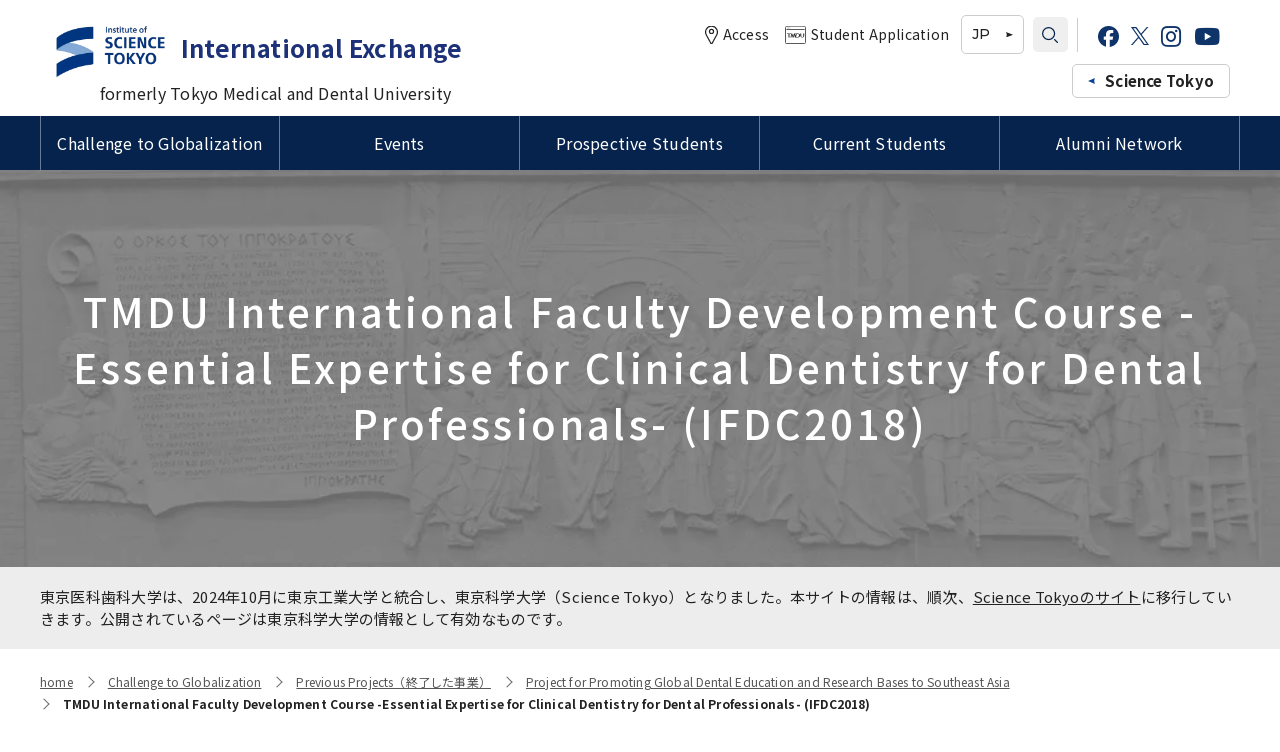

--- FILE ---
content_type: text/html; charset=utf-8
request_url: https://www.tmd.ac.jp/english/international/globalization/southeast-asia_2_/IFDC2018/IFDC2018.html
body_size: 11344
content:
<!DOCTYPE html>
<html lang="ja">
<head>
<meta charset="utf-8">
<meta http-equiv="X-UA-Compatible" content="IE=edge">
<meta name="viewport" content="width=device-width, initial-scale=1">
<title>TMDU International Faculty Development Course -Essential Expertise for Clinical Dentistry for Dental Professionals- (IFDC2018)｜International Exchange Site｜Tokyo Medical and Dental University</title>
<meta name="description" content="TMDU has been selected as an institution to receive assistance from the Top Global University Project (Type A [Top]: Top universities with the ability to strive to enter the ranking of the top 100 universities in the world and that carry out education and">
<meta property="og:title" content="TMDU International Faculty Development Course -Essential Expertise for Clinical Dentistry for Dental Professionals- (IFDC2018)｜International Exchange Site｜Tokyo Medical and Dental University">
<meta property="og:description" content="TMDU has been selected as an institution to receive assistance from the Top Global University Project (Type A [Top]: Top universities with the ability to strive to enter the ranking of the top 100 universities in the world and that carry out education and">
<meta property="og:image" content="">
<meta property="og:type" content="website">
<meta property="og:site_name" content="International Exchange Site｜Tokyo Medical and Dental University">
<meta property="og:url" content="https://www.tmd.ac.jp/english/international/globalization/southeast-asia_2_/IFDC2018/IFDC2018.html">
<meta property="twitter:card" content="summary">
<meta property="twitter:title" content="TMDU International Faculty Development Course -Essential Expertise for Clinical Dentistry for Dental Professionals- (IFDC2018)｜International Exchange Site｜Tokyo Medical and Dental University">
<meta property="twitter:description" content="TMDU has been selected as an institution to receive assistance from the Top Global University Project (Type A [Top]: Top universities with the ability to strive to enter the ranking of the top 100 universities in the world and that carry out education and">
<meta property="twitter:image" content="">
<meta name="robots" content="index,follow">
<meta name="robots" content="NOODP">
<meta name="robots" content="NOYDIR">
<meta name="author" content="">
<link rel="icon" href="/files/user/images/favicon.ico?v=1727746904">
<link rel="home" href="/" title="Science Tokyo 旧・東京医科歯科大学" >
<link rel="index" href="/sitemap/" title="Science Tokyo 旧・東京医科歯科大学 サイトマップ" >
<link rel="canonical" href="https://www.tmd.ac.jp/english/international/globalization/southeast-asia_2_/IFDC2018/IFDC2018.html">
<link rel="alternate" media="handheld" href="https://www.tmd.ac.jp/english/international/globalization/southeast-asia_2_/IFDC2018/IFDC2018.html" >
<link rel="alternate" type="application/rss+xml" title="Science Tokyo 旧・東京医科歯科大学" href="https://www.tmd.ac.jp/RSS.rdf">
<link href="https://fonts.googleapis.com/css2?family=Montserrat:wght@300;500&amp;family=Noto+Sans+JP:wght@300;400;500;700&amp;display=swap" rel="stylesheet">
<link href="/files/css/front/user/style.css?v=1729071672" type="text/css" rel="stylesheet">
<link href="/files/css/front/customize.css?v=1759121921" rel="stylesheet" type="text/css" media="screen,print">


<!-- Global site tag (gtag.js) - Google Analytics -->
<script async src="https://www.googletagmanager.com/gtag/js?id=UA-13057066-1"></script>
<script>
  window.dataLayer = window.dataLayer || [];
  function gtag(){dataLayer.push(arguments);}
  gtag('js', new Date());

  gtag('config', 'UA-13057066-1');
</script>
<!-- Google Tag Manager -->
<script>(function(w,d,s,l,i){w[l]=w[l]||[];w[l].push({'gtm.start':
new Date().getTime(),event:'gtm.js'});var f=d.getElementsByTagName(s)[0],
j=d.createElement(s),dl=l!='dataLayer'?'&l='+l:'';j.async=true;j.src=
'https://www.googletagmanager.com/gtm.js?id='+i+dl;f.parentNode.insertBefore(j,f);
})(window,document,'script','dataLayer','GTM-T9J2G4P');</script>
<!-- End Google Tag Manager -->

<style type="text/css"><!--
#main_contents .pdf_area li {
	background-position: 0 13px;
}
--></style>

</head>
<body class="-en -international -no-side">

    <!-- Google Tag Manager (noscript) -->
    <noscript><iframe src="https://www.googletagmanager.com/ns.html?id=GTM-T9J2G4P" height="0" width="0" style="display:none;visibility:hidden"></iframe></noscript>
    <!-- End Google Tag Manager (noscript) -->
    <div class="l-bodyInner">
    <div class="l-container--huge">
<header class="l-header-horizontal l-header-international" data-js="nav-open-contents">
    <div class="l-header-international__wrapper">
        <div class="l-header-horizontal__inner">
            <div class="l-header-horizontal__logo l-header-international__logo">
                <a class="l-header__logo__link l-header-international__logo__link" href="https://www.tmd.ac.jp/english/international/">
                    <div class="l-header-international__logo__link__inner">
                        <img class="l-header-international__logo__link__image" src="/files/rcms_conv_webp/files/user/assets/images/common/science_tokyo_logo_small_alpha.png_1727746877.webp?v=1727747335" alt="TOKYO MEDICAL AND DENTAL UNIVERSITY International Exchange">
                        <div class="l-header-international__logo__link__ie">International Exchange</div>
                    </div>
                    <div class="l-header-international__logo__link__old-name">formerly Tokyo Medical and Dental University</div>
                </a>
            </div>
            <div class="l-header-international__inner">
                <div class="l-header-international__upper">
                    <ul class="l-header-horizontal__subnav">
                        <li class="l-header-horizontal__subnav__item">
                            <a class="l-header-horizontal__subnav__link" href="https://www.tmd.ac.jp/english/outline/access/"><i class="l-header-horizontal__subnav__symbol -access"></i>Access</a>
                        </li>
                        <li class="l-header-horizontal__subnav__item">
                            <a class="l-header-horizontal__subnav__link" href="https://www1.tmd.ac.jp/"><i class="l-header-horizontal__subnav__symbol -site"></i>Student Application</a>
                        </li>
                    </ul>
                    <div class="l-header-horizontal__language">
                        <a class="l-header-horizontal__language__link" href="https://www.tmd.ac.jp/international/">JP</a>
                    </div>
                    <div class="l-header-horizontal__search" data-js="header-search">
                        <i class="l-header-horizontal__search__symbol" aria-label="Search"></i>
                        <form class="l-header-horizontal__search__form" action="https://www.tmd.ac.jp/english/international/result/">
                            <input class="l-header-horizontal__search__form__input" name="q" type="text">
                            <button class="l-header-horizontal__search__form__submit" type="submit"><i class="l-header-horizontal__search__form__submit__symbol" aria-label="Search"></i></button>
                        </form>
                    </div>
                    <ul class="l-header-horizontal__sns">
                        <li class="l-header-horizontal__sns__item">
                            <a rel="noopener" class="l-header-horizontal__sns__link" href="https://www.facebook.com/tmdujp/" target="_blank" rel="noopener noreferrer"><i class="icon-sns icon-sns-facebook icon-sns-facebook--basic"></i></a>
                        </li>
                        <li class="l-header-horizontal__sns__item">
                            <a rel="noopener" class="l-header-horizontal__sns__link" href="https://twitter.com/TMDUniversity" target="_blank" rel="noopener noreferrer"><i class="icon-sns icon-sns-x icon-sns-x--basic"></i></a>
                        </li>
                        <li class="l-header-horizontal__sns__item">
                            <a rel="noopener" class="l-header-horizontal__sns__link" href="https://www.instagram.com/tokyomedicalandentaluniversity/" target="_blank" rel="noopener noreferrer"><i class="fab fa-instagram"></i></a>
                        </li>
                        <li class="l-header-horizontal__sns__item">
                            <a rel="noopener" class="l-header-horizontal__sns__link" href="https://www.youtube.com/channel/UCgDK3m_v7QizQ3WO-w4mIbQ?nohtml5=False" target="_blank" rel="noopener noreferrer"><i class="fab fa-youtube"></i></a>
                        </li>
                    </ul>
                    <!-- <div class="l-header-horizontal__movie">
                        <a class="l-header-horizontal__movie__link" href="https://www.tmd.ac.jp/english/videos/">Videos</a>
                    </div> -->
                </div>
                <div class="l-header-international__lower">
                    <div class="l-header-international__official">
                        <a rel="noopener" class="l-header-international__official__link" href="https://www.isct.ac.jp/en" target="_blank" rel="noopener noreferrer">Science Tokyo</a>
                    </div>
                </div>
            </div>
        </div>
    </div>
    <nav class="l-header-international__nav">
        <ul class="l-header-international__nav__list">
            <li class="l-header-international__nav__item" data-js="nav-open-trigger">
                <div class="l-header-international__nav__label">
                    <a class="l-header-international__nav__label__link" href="https://www.tmd.ac.jp/english/international/globalization/">Challenge to Globalization</a>
                </div>
                                    <div class="l-header-horizontal__nav__child l-header-international__nav__child">
                        <ul class="l-header-horizontal__nav__child__list">
                                                                                                    <li class="l-header-horizontal__nav__child__item"><a class="l-header-horizontal__nav__child__link" href="https://www.tmd.ac.jp/english/international/globalization/20240822e/">Tsinghua University Delegation Visits TMDU</a></li>
                                                                                                                            <li class="l-header-horizontal__nav__child__item"><a class="l-header-horizontal__nav__child__link" href="https://www.tmd.ac.jp/english/international/globalization/20231121-24e/">Prof. Manuel Kukuljan, University of Chile Visits TMDU</a></li>
                                                                                                                            <li class="l-header-horizontal__nav__child__item"><a rel="noopener" class="l-header-horizontal__nav__child__link" href="https://www.tmd.ac.jp/cmn/mphgh/" target="_blank" rel="noopener noreferrer">Master of Public Health in Global Health (MPH) course</a></li>
                                                                                                                            <li class="l-header-horizontal__nav__child__item"><a class="l-header-horizontal__nav__child__link" href="https://www.tmd.ac.jp/english/international/globalization/mahidoluniv/">Professors of the Faculty of Medicine, Siriraj Hospital, Mahidol University Courtesy Visit to President Tanaka</a></li>
                                                                                                                            <li class="l-header-horizontal__nav__child__item"><a class="l-header-horizontal__nav__child__link" href="https://www.tmd.ac.jp/english/international/globalization/20231010e/">Imperial College London (ICL) Delegation&#039;s Second Visits to TMDU</a></li>
                                                                                                                            <li class="l-header-horizontal__nav__child__item"><a class="l-header-horizontal__nav__child__link" href="https://www.tmd.ac.jp/english/international/globalization/20230908e/">University of Illinois at Urbana-Champaign Delegation Visits TMDU</a></li>
                                                                                                                            <li class="l-header-horizontal__nav__child__item"><a class="l-header-horizontal__nav__child__link" href="https://www.tmd.ac.jp/english/international/globalization/international_pr_associate/">International PR Associate</a></li>
                                                                                                                            <li class="l-header-horizontal__nav__child__item"><a class="l-header-horizontal__nav__child__link" href="https://www.tmd.ac.jp/english/international/globalization/20220315e/">Imperial College London (ICL) Delegation Visits TMDU</a></li>
                                                                                                                            <li class="l-header-horizontal__nav__child__item"><a class="l-header-horizontal__nav__child__link" href="https://www.tmd.ac.jp/english/international/globalization/introduction_video/">Introduction Video about TMDU</a></li>
                                                                                                                            <li class="l-header-horizontal__nav__child__item"><a class="l-header-horizontal__nav__child__link" href="https://www.tmd.ac.jp/english/international/globalization/20221116e/">Commemoration of the Inter-university Agreement Signing between UP Manila and TMDU</a></li>
                                                                                                                            <li class="l-header-horizontal__nav__child__item"><a rel="noopener" class="l-header-horizontal__nav__child__link" href="https://www.tmdu-global.jp/en/" target="_blank" rel="noopener noreferrer">Global Education</a></li>
                                                                                                                            <li class="l-header-horizontal__nav__child__item"><a rel="noopener" class="l-header-horizontal__nav__child__link" href="https://www.tmd.ac.jp/cmn/jdp/" target="_blank" rel="noopener noreferrer">Joint Degree Program</a></li>
                                                                                                                            <li class="l-header-horizontal__nav__child__item"><a class="l-header-horizontal__nav__child__link" href="https://www.tmd.ac.jp/english/international/globalization/IFDC/">International Faculty Development Course</a></li>
                                                                                                                            <li class="l-header-horizontal__nav__child__item"><a class="l-header-horizontal__nav__child__link" href="https://www.tmd.ac.jp/english/international/globalization/healthcare/">Alliance for Medical Education between TMDU and Partners HealthCare International, LLC.</a></li>
                                                                                                                            <li class="l-header-horizontal__nav__child__item"><a class="l-header-horizontal__nav__child__link" href="https://www.tmd.ac.jp/english/international/globalization/64_5e7065ede2b15/">International Collaboration Centers</a></li>
                                                                                                                            <li class="l-header-horizontal__nav__child__item"><a class="l-header-horizontal__nav__child__link" href="https://www.tmd.ac.jp/english/international/globalization/2019/">Overseas Affiliated Universities</a></li>
                                                                                                                            <li class="l-header-horizontal__nav__child__item"><a class="l-header-horizontal__nav__child__link" href="https://www.tmd.ac.jp/english/international/globalization/students/">Number of International Students and Foreign students</a></li>
                                                                                                                            <li class="l-header-horizontal__nav__child__item"><a class="l-header-horizontal__nav__child__link" href="https://www.tmd.ac.jp/international/globalization/ocn/en">New Online International Networking Forums during the COVID-19 Pandemic</a></li>
                                                                                                                            <li class="l-header-horizontal__nav__child__item"><a class="l-header-horizontal__nav__child__link" href="https://www.tmd.ac.jp/english/international/globalization/64_5e7067c640587/">Previous Projects（終了した事業）</a></li>
                                                                                                                            <li class="l-header-horizontal__nav__child__item"><a class="l-header-horizontal__nav__child__link" href="https://www.tmd.ac.jp/english/international/globalization/southeast-asia_2_/">Project for Promoting Global Dental Education and Research Bases to Southeast Asia</a></li>
                                                                        </ul>
                    </div>
                            </li>
            <li class="l-header-international__nav__item" data-js="nav-open-trigger">
                <div class="l-header-international__nav__label">
                    <a class="l-header-international__nav__label__link" href="https://www.tmd.ac.jp/english/international/events/">Events</a>
                </div>
                                    <div class="l-header-horizontal__nav__child l-header-international__nav__child">
                        <ul class="l-header-horizontal__nav__child__list">
                                                                                                    <li class="l-header-horizontal__nav__child__item"><a class="l-header-horizontal__nav__child__link" href="https://www.tmd.ac.jp/english/international/events/2025/">Cross-cultural Event</a></li>
                                                                                                                            <li class="l-header-horizontal__nav__child__item"><a class="l-header-horizontal__nav__child__link" href="https://www.tmd.ac.jp/english/international/events/event/">Schedule of the Cross-cultural Event</a></li>
                                                                                                                            <li class="l-header-horizontal__nav__child__item"><a class="l-header-horizontal__nav__child__link" href="https://www.tmd.ac.jp/english/international/events/isp/">International Summer Program (ISP)</a></li>
                                                                                                                            <li class="l-header-horizontal__nav__child__item"><a class="l-header-horizontal__nav__child__link" href="https://www.tmd.ac.jp/english/international/events/iccd/">International Course for Clinical Dentistry (ICCD)</a></li>
                                                                                                                            <li class="l-header-horizontal__nav__child__item"><a class="l-header-horizontal__nav__child__link" href="https://www.tmd.ac.jp/english/international/events/studyinjapanghana/">Study-in-Japan Fair in Ghana (Organized by Hokkaido University)</a></li>
                                                                                                                            <li class="l-header-horizontal__nav__child__item"><a class="l-header-horizontal__nav__child__link" href="https://www.tmd.ac.jp/english/international/events/datathon/">1st Big Data Machine Learning in Healthcare in Japan</a></li>
                                                                                                                            <li class="l-header-horizontal__nav__child__item"><a class="l-header-horizontal__nav__child__link" href="https://www.tmd.ac.jp/english/international/events/symposium/">1st TMDU-UCSD-USC Joint Symposium</a></li>
                                                                                                                            <li class="l-header-horizontal__nav__child__item"><a class="l-header-horizontal__nav__child__link" href="https://www.tmd.ac.jp/english/international/events/JointSymposiumTaiwanEnglish/JointSymposiumTaiwanEnglish.html">Joint Symposium with Three Taiwan Universities was held</a></li>
                                                                                                                            <li class="l-header-horizontal__nav__child__item"><a class="l-header-horizontal__nav__child__link" href="https://www.tmd.ac.jp/english/international/events/speciallecture/">Special Lectures by TMDU Alumni</a></li>
                                                                                                                            <li class="l-header-horizontal__nav__child__item"><a class="l-header-horizontal__nav__child__link" href="https://www.tmd.ac.jp/english/international/events/Visitors/">Visitors from abroad</a></li>
                                                                        </ul>
                    </div>
                            </li>
            <li class="l-header-international__nav__item" data-js="nav-open-trigger">
                <div class="l-header-international__nav__label">
                    <a class="l-header-international__nav__label__link" href="https://www.tmd.ac.jp/english/international/prospective/">Prospective Students</a>
                </div>
                                    <div class="l-header-horizontal__nav__child l-header-international__nav__child">
                        <ul class="l-header-horizontal__nav__child__list">
                                                                                                    <li class="l-header-horizontal__nav__child__item"><a class="l-header-horizontal__nav__child__link" href="https://www.tmd.ac.jp/english/international/prospective/faq/">Guide to Study Abroad at TMDU</a></li>
                                                                                                                            <li class="l-header-horizontal__nav__child__item"><a class="l-header-horizontal__nav__child__link" href="https://www.tmd.ac.jp/english/international/prospective/Types/">Types of MEXT Scholarships / 国費留学生制度の種類</a></li>
                                                                                                                            <li class="l-header-horizontal__nav__child__item"><a class="l-header-horizontal__nav__child__link" href="https://www.tmd.ac.jp/english/international/prospective/visa_5e706b188736e/">VISA / Status of Residence</a></li>
                                                                                                                            <li class="l-header-horizontal__nav__child__item"><a class="l-header-horizontal__nav__child__link" href="https://www.tmd.ac.jp/english/international/prospective/Housing/">Housing / 留学生宿舎</a></li>
                                                                                                                            <li class="l-header-horizontal__nav__child__item"><a class="l-header-horizontal__nav__child__link" href="https://www.tmd.ac.jp/english/international/prospective/campus_map_access/">Campus Map / Access</a></li>
                                                                                                                            <li class="l-header-horizontal__nav__child__item"><a class="l-header-horizontal__nav__child__link" href="https://www.tmd.ac.jp/english/international/prospective/International_Visiting_Student/">Short-term International Visiting Student Programs</a></li>
                                                                                                                            <li class="l-header-horizontal__nav__child__item"><a class="l-header-horizontal__nav__child__link" href="https://www.tmd.ac.jp/english/international/prospective/66_5e706c71d6f23/">Admissions</a></li>
                                                                        </ul>
                    </div>
                            </li>
            <li class="l-header-international__nav__item" data-js="nav-open-trigger">
                <div class="l-header-international__nav__label">
                    <a class="l-header-international__nav__label__link" href="https://www.tmd.ac.jp/english/international/current/">Current Students</a>
                </div>
                                    <div class="l-header-horizontal__nav__child l-header-international__nav__child">
                        <ul class="l-header-horizontal__nav__child__list">
                                                                                                    <li class="l-header-horizontal__nav__child__item"><a class="l-header-horizontal__nav__child__link" href="https://www.tmd.ac.jp/english/international/current/useful_information/">Useful Information for International Students</a></li>
                                                                                                                            <li class="l-header-horizontal__nav__child__item"><a class="l-header-horizontal__nav__child__link" href="https://www.tmd.ac.jp/english/international/current/visa/">VISA &amp; Status of Residence / ビザ・在留資格</a></li>
                                                                                                                            <li class="l-header-horizontal__nav__child__item"><a class="l-header-horizontal__nav__child__link" href="https://www.tmd.ac.jp/english/international/prospective/Housing/">Housing / 留学生宿舎</a></li>
                                                                                                                            <li class="l-header-horizontal__nav__child__item"><a class="l-header-horizontal__nav__child__link" href="https://www.tmd.ac.jp/english/international/current/Forms/">Forms / 各種様式</a></li>
                                                                                                                            <li class="l-header-horizontal__nav__child__item"><a class="l-header-horizontal__nav__child__link" href="https://www.tmd.ac.jp/english/international/current/International_Student_Scholarship/">Scholarships for International Students/ 留学生向け奨学金</a></li>
                                                                                                                            <li class="l-header-horizontal__nav__child__item"><a class="l-header-horizontal__nav__child__link" href="https://www.tmd.ac.jp/english/international/current/MEXT_Scholarship/">Information for MEXT Scholarship Students / 国費留学生向け情報</a></li>
                                                                                                                            <li class="l-header-horizontal__nav__child__item"><a class="l-header-horizontal__nav__child__link" href="https://www.tmd.ac.jp/english/international/current/language/">Language Program / 語学プログラム</a></li>
                                                                                                                            <li class="l-header-horizontal__nav__child__item"><a class="l-header-horizontal__nav__child__link" href="https://www.tmd.ac.jp/english/international/current/tutors/">Tutors for International Students / 留学生チューター</a></li>
                                                                        </ul>
                    </div>
                            </li>
            <li class="l-header-international__nav__item">
                <div class="l-header-international__nav__label">
                    <a class="l-header-international__nav__label__link" href="https://www.tmd.ac.jp/english/international/alumni/">Alumni Network</a>
                </div>
            </li>
        </ul>
    </nav>
</header>

<header class="l-header -sp l-header-horizontal-sp l-header-international">
    <div class="l-header__inner">
        <div class="l-header__logo l-header-international__logo">
            <a class="l-header__logo__link l-header-international__logo__link" href="https://www.tmd.ac.jp/english/international/">
                <div class="l-header-international__logo__link__inner">
                    <img class="l-header-international__logo__link__image" src="/files/rcms_conv_webp/files/user/assets/images/common/science_tokyo_logo_small_alpha.png_1727746877.webp?v=1727747335" alt="TOKYO MEDICAL AND DENTAL UNIVERSITY International Exchange">
                    <div class="l-header-international__logo__link__ie">International Exchange</div>
                </div>
                <div class="l-header-international__logo__link__old-name">formerly Tokyo Medical and Dental University</div>
            </a>
        </div>
        <div class="l-header-international__official">
            <a rel="noopener" class="l-header-international__official__link" href="https://www.isct.ac.jp/en" target="_blank" rel="noopener noreferrer">Science Tokyo</a>
        </div>
        <div class="l-header__utilities">
            <label class="l-header__search" data-js="nav-search" for="search-check">
                <i class="l-header__utilities__symbol -search" aria-label="SEARCH"></i>
            </label>
            <label class="l-header__menu" data-js="nav-menu" for="menu-check">
                <i class="l-header__utilities__symbol -menu" aria-label="MENU"></i>
            </label>
        </div>
    </div>
    <div class="l-header__lower">
        <ul class="l-header__subnav">
            <li class="l-header__subnav__item">
                <a class="l-header__subnav__link" href="https://www.tmd.ac.jp/english/outline/access/">
                    <i class="l-header__subnav__symbol -access" aria-hidden="true"></i>Access
                </a>
            </li>
            <li class="l-header__subnav__item">
                <a class="l-header__subnav__link" href="https://www1.tmd.ac.jp/">
                    <i class="l-header__subnav__symbol -site" aria-hidden="true"></i>Student<br>Application
                </a>
            </li>
        </ul>
        <div class="l-header__language">
            <a class="l-header__language__link" href="https://www.tmd.ac.jp/international/">JP</a>
        </div>
        <ul class="l-header__sns">
            <li class="l-header__sns__item">
                <a rel="noopener" class="l-header__sns__link" href="https://www.facebook.com/tmdujp/" target="_blank" rel="noopener noreferrer"><i class="l-header__sns__symbol icon-sns icon-sns-facebook icon-sns-facebook--basic"></i></a>
            </li>
            <li class="l-header__sns__item">
                <a rel="noopener" class="l-header__sns__link" href="https://twitter.com/TMDUniversity" target="_blank" rel="noopener noreferrer"><i class="l-header__sns__symbol icon-sns icon-sns-x icon-sns-x--basic"></i></a>
            </li>
            <li class="l-header__sns__item">
                <a rel="noopener" class="l-header__sns__link" href="https://www.instagram.com/tokyomedicalandentaluniversity/" target="_blank" rel="noopener noreferrer"><i class="l-header__sns__symbol fab fa-instagram"></i></a>
            </li>
            <li class="l-header__sns__item">
                <a rel="noopener" class="l-header__sns__link" href="https://www.youtube.com/channel/UCgDK3m_v7QizQ3WO-w4mIbQ?nohtml5=False" target="_blank" rel="noopener noreferrer"><i class="l-header__sns__symbol fab fa-youtube"></i></a>
            </li>
        </ul>
        <!-- <div class="l-header__movie">
            <a class="l-header__movie__link" href="https://www.tmd.ac.jp/english/videos/">Videos</a>
        </div> -->
    </div>
    <input class="l-header__search__check" id="search-check" type="checkbox">
    <div class="l-header__search__contents">
        <form class="l-header__search__form" action="https://www.tmd.ac.jp/english/international/result/">
            <input class="l-header__search__form__input" name="q" type="text">
            <button class="l-header__search__form__submit" type="submit"><i class="l-header__search__form__submit__symbol" aria-label="検索する"></i></button>
        </form>
    </div>
</header>

<input class="l-nav__check" id="menu-check" type="checkbox">
<nav class="l-nav -sp">
    <div class="l-nav__inner">
        <ul class="l-nav__menu">
            <li class="l-nav__item">
                                <div class="l-nav__label">Challenge to Globalization</div>
                                                    <ul class="l-nav__menu__list">
                        <li class="l-nav__menu__item"><a class="l-nav__menu__link" href="https://www.tmd.ac.jp/english/international/globalization/">Challenge to Globalization</a></li>
                                                                    <li class="l-nav__menu__item"><a class="l-nav__menu__link" href="https://www.tmd.ac.jp/english/international/globalization/20240822e/">Tsinghua University Delegation Visits TMDU</a></li>
                                                                                    <li class="l-nav__menu__item"><a class="l-nav__menu__link" href="https://www.tmd.ac.jp/english/international/globalization/20231121-24e/">Prof. Manuel Kukuljan, University of Chile Visits TMDU</a></li>
                                                                                    <li class="l-nav__menu__item"><a rel="noopener" class="l-nav__menu__link" href="https://www.tmd.ac.jp/cmn/mphgh/" target="_blank" rel="noopener noreferrer">Master of Public Health in Global Health (MPH) course</a></li>
                                                                                    <li class="l-nav__menu__item"><a class="l-nav__menu__link" href="https://www.tmd.ac.jp/english/international/globalization/mahidoluniv/">Professors of the Faculty of Medicine, Siriraj Hospital, Mahidol University Courtesy Visit to President Tanaka</a></li>
                                                                                    <li class="l-nav__menu__item"><a class="l-nav__menu__link" href="https://www.tmd.ac.jp/english/international/globalization/20231010e/">Imperial College London (ICL) Delegation&#039;s Second Visits to TMDU</a></li>
                                                                                    <li class="l-nav__menu__item"><a class="l-nav__menu__link" href="https://www.tmd.ac.jp/english/international/globalization/20230908e/">University of Illinois at Urbana-Champaign Delegation Visits TMDU</a></li>
                                                                                    <li class="l-nav__menu__item"><a class="l-nav__menu__link" href="https://www.tmd.ac.jp/english/international/globalization/international_pr_associate/">International PR Associate</a></li>
                                                                                    <li class="l-nav__menu__item"><a class="l-nav__menu__link" href="https://www.tmd.ac.jp/english/international/globalization/20220315e/">Imperial College London (ICL) Delegation Visits TMDU</a></li>
                                                                                    <li class="l-nav__menu__item"><a class="l-nav__menu__link" href="https://www.tmd.ac.jp/english/international/globalization/introduction_video/">Introduction Video about TMDU</a></li>
                                                                                    <li class="l-nav__menu__item"><a class="l-nav__menu__link" href="https://www.tmd.ac.jp/english/international/globalization/20221116e/">Commemoration of the Inter-university Agreement Signing between UP Manila and TMDU</a></li>
                                                                                    <li class="l-nav__menu__item"><a rel="noopener" class="l-nav__menu__link" href="https://www.tmdu-global.jp/en/" target="_blank" rel="noopener noreferrer">Global Education</a></li>
                                                                                    <li class="l-nav__menu__item"><a rel="noopener" class="l-nav__menu__link" href="https://www.tmd.ac.jp/cmn/jdp/" target="_blank" rel="noopener noreferrer">Joint Degree Program</a></li>
                                                                                    <li class="l-nav__menu__item"><a class="l-nav__menu__link" href="https://www.tmd.ac.jp/english/international/globalization/IFDC/">International Faculty Development Course</a></li>
                                                                                    <li class="l-nav__menu__item"><a class="l-nav__menu__link" href="https://www.tmd.ac.jp/english/international/globalization/healthcare/">Alliance for Medical Education between TMDU and Partners HealthCare International, LLC.</a></li>
                                                                                    <li class="l-nav__menu__item"><a class="l-nav__menu__link" href="https://www.tmd.ac.jp/english/international/globalization/64_5e7065ede2b15/">International Collaboration Centers</a></li>
                                                                                    <li class="l-nav__menu__item"><a class="l-nav__menu__link" href="https://www.tmd.ac.jp/english/international/globalization/2019/">Overseas Affiliated Universities</a></li>
                                                                                    <li class="l-nav__menu__item"><a class="l-nav__menu__link" href="https://www.tmd.ac.jp/english/international/globalization/students/">Number of International Students and Foreign students</a></li>
                                                                                    <li class="l-nav__menu__item"><a class="l-nav__menu__link" href="https://www.tmd.ac.jp/international/globalization/ocn/en">New Online International Networking Forums during the COVID-19 Pandemic</a></li>
                                                                                    <li class="l-nav__menu__item"><a class="l-nav__menu__link" href="https://www.tmd.ac.jp/english/international/globalization/64_5e7067c640587/">Previous Projects（終了した事業）</a></li>
                                                                                    <li class="l-nav__menu__item"><a class="l-nav__menu__link" href="https://www.tmd.ac.jp/english/international/globalization/southeast-asia_2_/">Project for Promoting Global Dental Education and Research Bases to Southeast Asia</a></li>
                                                        </ul>
                            </li>
            <li class="l-nav__item">
                                <div class="l-nav__label">Events</div>
                                                    <ul class="l-nav__menu__list">
                        <li class="l-nav__menu__item"><a class="l-nav__menu__link" href="https://www.tmd.ac.jp/english/international/events/">Events</a></li>
                                                                    <li class="l-nav__menu__item"><a class="l-nav__menu__link" href="https://www.tmd.ac.jp/english/international/events/2025/">Cross-cultural Event</a></li>
                                                                                    <li class="l-nav__menu__item"><a class="l-nav__menu__link" href="https://www.tmd.ac.jp/english/international/events/event/">Schedule of the Cross-cultural Event</a></li>
                                                                                    <li class="l-nav__menu__item"><a class="l-nav__menu__link" href="https://www.tmd.ac.jp/english/international/events/isp/">International Summer Program (ISP)</a></li>
                                                                                    <li class="l-nav__menu__item"><a class="l-nav__menu__link" href="https://www.tmd.ac.jp/english/international/events/iccd/">International Course for Clinical Dentistry (ICCD)</a></li>
                                                                                    <li class="l-nav__menu__item"><a class="l-nav__menu__link" href="https://www.tmd.ac.jp/english/international/events/studyinjapanghana/">Study-in-Japan Fair in Ghana (Organized by Hokkaido University)</a></li>
                                                                                    <li class="l-nav__menu__item"><a class="l-nav__menu__link" href="https://www.tmd.ac.jp/english/international/events/datathon/">1st Big Data Machine Learning in Healthcare in Japan</a></li>
                                                                                    <li class="l-nav__menu__item"><a class="l-nav__menu__link" href="https://www.tmd.ac.jp/english/international/events/symposium/">1st TMDU-UCSD-USC Joint Symposium</a></li>
                                                                                    <li class="l-nav__menu__item"><a class="l-nav__menu__link" href="https://www.tmd.ac.jp/english/international/events/JointSymposiumTaiwanEnglish/JointSymposiumTaiwanEnglish.html">Joint Symposium with Three Taiwan Universities was held</a></li>
                                                                                    <li class="l-nav__menu__item"><a class="l-nav__menu__link" href="https://www.tmd.ac.jp/english/international/events/speciallecture/">Special Lectures by TMDU Alumni</a></li>
                                                                                    <li class="l-nav__menu__item"><a class="l-nav__menu__link" href="https://www.tmd.ac.jp/english/international/events/Visitors/">Visitors from abroad</a></li>
                                                        </ul>
                            </li>
            <li class="l-nav__item">
                                <div class="l-nav__label">Prospective Students</div>
                                                    <ul class="l-nav__menu__list">
                        <li class="l-nav__menu__item"><a class="l-nav__menu__link" href="https://www.tmd.ac.jp/english/international/prospective/">Prospective Students</a></li>
                                                                    <li class="l-nav__menu__item"><a class="l-nav__menu__link" href="https://www.tmd.ac.jp/english/international/prospective/faq/">Guide to Study Abroad at TMDU</a></li>
                                                                                    <li class="l-nav__menu__item"><a class="l-nav__menu__link" href="https://www.tmd.ac.jp/english/international/prospective/Types/">Types of MEXT Scholarships / 国費留学生制度の種類</a></li>
                                                                                    <li class="l-nav__menu__item"><a class="l-nav__menu__link" href="https://www.tmd.ac.jp/english/international/prospective/visa_5e706b188736e/">VISA / Status of Residence</a></li>
                                                                                    <li class="l-nav__menu__item"><a class="l-nav__menu__link" href="https://www.tmd.ac.jp/english/international/prospective/Housing/">Housing / 留学生宿舎</a></li>
                                                                                    <li class="l-nav__menu__item"><a class="l-nav__menu__link" href="https://www.tmd.ac.jp/english/international/prospective/campus_map_access/">Campus Map / Access</a></li>
                                                                                    <li class="l-nav__menu__item"><a class="l-nav__menu__link" href="https://www.tmd.ac.jp/english/international/prospective/International_Visiting_Student/">Short-term International Visiting Student Programs</a></li>
                                                                                    <li class="l-nav__menu__item"><a class="l-nav__menu__link" href="https://www.tmd.ac.jp/english/international/prospective/66_5e706c71d6f23/">Admissions</a></li>
                                                        </ul>
                            </li>
            <li class="l-nav__item">
                                <div class="l-nav__label">Current Students</div>
                                                    <ul class="l-nav__menu__list">
                        <li class="l-nav__menu__item"><a class="l-nav__menu__link" href="https://www.tmd.ac.jp/english/international/current/">Current Students</a></li>
                                                                    <li class="l-nav__menu__item"><a class="l-nav__menu__link" href="https://www.tmd.ac.jp/english/international/current/useful_information/">Useful Information for International Students</a></li>
                                                                                    <li class="l-nav__menu__item"><a class="l-nav__menu__link" href="https://www.tmd.ac.jp/english/international/current/visa/">VISA &amp; Status of Residence / ビザ・在留資格</a></li>
                                                                                    <li class="l-nav__menu__item"><a class="l-nav__menu__link" href="https://www.tmd.ac.jp/english/international/prospective/Housing/">Housing / 留学生宿舎</a></li>
                                                                                    <li class="l-nav__menu__item"><a class="l-nav__menu__link" href="https://www.tmd.ac.jp/english/international/current/Forms/">Forms / 各種様式</a></li>
                                                                                    <li class="l-nav__menu__item"><a class="l-nav__menu__link" href="https://www.tmd.ac.jp/english/international/current/International_Student_Scholarship/">Scholarships for International Students/ 留学生向け奨学金</a></li>
                                                                                    <li class="l-nav__menu__item"><a class="l-nav__menu__link" href="https://www.tmd.ac.jp/english/international/current/MEXT_Scholarship/">Information for MEXT Scholarship Students / 国費留学生向け情報</a></li>
                                                                                    <li class="l-nav__menu__item"><a class="l-nav__menu__link" href="https://www.tmd.ac.jp/english/international/current/language/">Language Program / 語学プログラム</a></li>
                                                                                    <li class="l-nav__menu__item"><a class="l-nav__menu__link" href="https://www.tmd.ac.jp/english/international/current/tutors/">Tutors for International Students / 留学生チューター</a></li>
                                                        </ul>
                            </li>
            <li class="l-nav__item">
                <a class="l-nav__label" href="https://www.tmd.ac.jp/english/international/alumni/">Alumni Network</a>
            </li>
        </ul>
        <div class="l-nav__sns">
            <ul class="l-nav__sns__list">
                <li class="l-nav__sns__item"><a rel="noopener" class="l-nav__sns__link" href="https://www.facebook.com/tmdujp/" target="_blank" rel="noopener noreferrer"><i class="icon-sns icon-sns-facebook icon-sns-facebook--basic"></i></a></li>
                <li class="l-nav__sns__item"><a rel="noopener" class="l-nav__sns__link" href="https://twitter.com/TMDUniversity" target="_blank" rel="noopener noreferrer"><i class="icon-sns icon-sns-x icon-sns-x--basic"></i></a></li>
                <li class="l-nav__sns__item"><a rel="noopener" class="l-nav__sns__link" href="https://www.instagram.com/tokyomedicalandentaluniversity/" target="_blank" rel="noopener noreferrer"><i class="fab fa-instagram"></i></a></li>
                <li class="l-nav__sns__item"><a rel="noopener" class="l-nav__sns__link" href="https://www.youtube.com/channel/UCgDK3m_v7QizQ3WO-w4mIbQ?nohtml5=False" target="_blank" rel="noopener noreferrer"><i class="fab fa-youtube"></i></a></li>
            </ul>
        </div>
        <ul class="l-nav__sub is-sp">
            <li class="l-nav__sub__item"><a class="l-nav__sub__link" href="https://www.tmd.ac.jp/english/outline/access/"><i class="l-nav__sub__link__symbol -access" aria-hidden="true"></i>Access</a></li>
            <li class="l-nav__sub__item"><a class="l-nav__sub__link" href="https://www1.tmd.ac.jp/"><i class="l-nav__sub__link__symbol -site" aria-hidden="true"></i>Student Application</a></li>
            <li class="l-nav__sub__item"><a class="l-nav__sub__link" href="https://www.tmd.ac.jp/international/">JP<i class="l-nav__sub__link__symbol -en" aria-hidden="true"></i></a></li>
        </ul>
    </div>
</nav>
<div class="l-container--large">
<main class="">





 
  




<div class="c-pageHeader">
    <h1 class="c-pageHeader__title">TMDU International Faculty Development Course -Essential Expertise for Clinical Dentistry for Dental Professionals- (IFDC2018)</h1>
    <div class="c-pageHeader__picture"><img src="/files/rcms_conv_webp/files/user/assets/images/page/hero_01.jpg_1615193007.webp?v=1623906099" alt=""></div>
</div>

<div class="breadcrumb-top-text">
  <p>東京医科歯科大学は、2024年10月に東京工業大学と統合し、東京科学大学（Science Tokyo）となりました。本サイトの情報は、順次、<a rel="noopener" href="https://www.isct.ac.jp/ja" target="_blank">Science Tokyoのサイト</a>に移行していきます。公開されているページは東京科学大学の情報として有効なものです。</p>
</div>
<ul class="l-breadcrumb">
      <li class="l-breadcrumb__item"><a class="l-breadcrumb__link" href="https://www.tmd.ac.jp/english/international/">home</a></li>
        <li class="l-breadcrumb__item"><a class="l-breadcrumb__link" href="https://www.tmd.ac.jp/english/international/globalization/">Challenge to Globalization</a></li>
        <li class="l-breadcrumb__item"><a class="l-breadcrumb__link" href="https://www.tmd.ac.jp/english/international/globalization/64_5e7067c640587/">Previous Projects（終了した事業）</a></li>
        <li class="l-breadcrumb__item"><a class="l-breadcrumb__link" href="https://www.tmd.ac.jp/english/international/globalization/southeast-asia_2_/">Project for Promoting Global Dental Education and Research Bases to Southeast Asia</a></li>
        <li class="l-breadcrumb__item is-current">TMDU International Faculty Development Course -Essential Expertise for Clinical Dentistry for Dental Professionals- (IFDC2018)</li>
    </ul>



<div class="l-container--main l-container--flex">
<article class="c-article">

<div class="h1-area">
    <div class="h1-area-in">
		<h1>TMDU International Faculty Development Course -Essential Expertise for Clinical Dentistry for Dental Professionals- (IFDC2018)</h1>
	</div>
</div>








  

  

  
























            
            <div class="c-media">
        <div class="c-media__picture -right">
        <img src="/files/rcms_conv_webp/files/topics/38398_ext_05_0.jpg_1616669070.webp?v=1624118378" alt="">                </div>
        <div>As part of the Project for Promoting Global Dental Education and Research Bases to Southeast Asia, Tokyo Medical and Dental University (TMDU) will offer International Faculty Development Course 2018 (IFDC2018) with the purpose of introducing expertise in clinical dental education at TMDU.<br /><br />The course for clinical, research and dental education offers you up-to-date dental clinical knowledge and techniques that are often publicized in journals or books. This course aims at not only 1) updating participants’ dental clinical knowledge but also 2) developing and brushing up clinical techniques. You will have the chance to actually engage in discussions with your peers and join hands-on clinical focused sessions.<br /></div>      </div>
      

            
































</ul>
    <h3 class="c-heading--lv3">Sessions</h3>
  
































</ul>
  <div class="c-table__scroll table-area"><table><tr><th colspan='4' rowspan='1'>Day 1　　November 27, 2018</th></tr><tr><th>Title</th><th>Lecturer</th><th>Time</th><th>Venue</th></tr><tr><td>TMDU Introduction (TMDU Dental Education)</td><td>Takashi OKIJI</td><td>9:30-9:30</td><td>Building #7 6th floor, Seminar room #4<br />7号館6階　第4セミナー室</td></tr><tr><td>Lecture: Peridonotal regenerative therapy<br /><br />Hands-on: Basic training of periodontal surgery<br /></td><td>Koji MIZUTANI</td><td>9:30-12:00</td><td>Building #7 5th floor Lecture and Training room<br />7号館5階　保存示説室・実習室</td></tr><tr><td>Work Shop</td><td>Noriyuki WAKABAYASHI</td><td>13:30-16:00</td><td>Building #7 6th floor, Seminar room #4<br />7号館6階　第4セミナー室</td></tr><tr><th colspan='4' rowspan='1'>Day 2　　November 28, 2018</th></tr><tr><th>Title</th><th>Lecturer</th><th>Time</th><th>Venue</th></tr><tr><td>Lecture: Geriatric densitry</td><td>Kazumasa KUBOTA</td><td>9:30-11:00</td><td>Building #7 6th floor, Seminar room #4<br />7号館6階　第4セミナー室</td></tr><tr><td>Lecture: Case study in Periodontology</td><td>Koji MIZUTANI</td><td>11:00-12:30</td><td>Building #7 6th floor, Seminar room #4<br />7号館6階　第4セミナー室</td></tr><tr><td>Lecture: BASIC SCIENCE</td><td>Motohiro UO</td><td>13:30-14:30</td><td>Building #7 6th floor, Seminar room #4<br />7号館6階　第4セミナー室</td></tr><tr><td>Lecture: Implantology</td><td>Shinji KURODA</td><td>14:30-16:00</td><td>Building #7 6th floor, Seminar room #4<br />7号館6階　第4セミナー室</td></tr><tr><td>Lecture: IT Simulation 1</td><td>Atsuhiro KINOSHITA</td><td>16:00-17:00</td><td>M&D Tower 3rd floor, IR room #1</td></tr><tr><th colspan='3' rowspan='1'>Day 3　　November 29, 2018</th><th></th></tr><tr><th>Title</th><th>Lecturer</th><th>Time</th><th>Venue</th></tr><tr><td>Interactive discussion: Dysphasia</td><td>Haruka TOHARA</td><td>11:00-12:30</td><td>Building #7 5th floor Lecture and Training room<br />7号館5階　保存示説室・実習室</td></tr><tr><td>Kuraray tour<br />Lecture & Hands-on:</td><td>Keiichi HOSAKA</td><td>13:30-16:00</td><td>Building #7 5th floor Lecture and Training room<br />7号館5階　保存示説室・実習室</td></tr><tr><th colspan='3' rowspan='1'>Day 4　　November 30, 2018</th><th></th></tr><tr><th>Title</th><th>Lecturer</th><th>Time</th><th>Venue</th></tr><tr><td>Simultaneous broadcasting lecture:</td><td>Manabu KANAZAWA<br />Shunsuke MINAKUCHI</td><td>9:30-12:00</td><td>Building #7 2nd floor, dental lecture room #3.<br />歯学科第3講義室</td></tr><tr><td>Observation tour in TMDU Dental Hospital and pre-clinical trainings</td><td>Yuriko KOMAGAMINE<br />Manabu KANAZAWA</td><td>11:30-12:30</td><td>TMDU Dental Hospital and pre-clinical trainings<br />歯学部附属病院　他</td></tr><tr><td>Lecture: IT Simulation 2</td><td>Atsuhiro KINOSHITA</td><td>13:30-14:30</td><td>M&D Tower 3rd floor, IR room #1<br />M&Dタワー3階　IRルーム</td></tr><tr><td>Closing ceremony 1</td><td></td><td>14:30～</td><td>Building #7 6th floor, Seminar room #4<br />7号館6階　第4セミナー室</td></tr><tr><th colspan='4' rowspan='1'>Day 5　　December 3, 2018</th></tr><tr><th>Title</th><th>Lecturer</th><th>Time</th><th>Venue</th></tr><tr><td>GC Corporate Center tour</td><td>Yuriko KOMAGAMINE<br />Manabu KANAZAWA</td><td>13:30-17:00</td><td>GC Corporate Center(5 min walk from TMDU)</td></tr><tr><th colspan='4' rowspan='1'>Day 6　　December 4, 2018</th></tr><tr><th>Title</th><th>Lecturer</th><th>Time</th><th>Venue</th></tr><tr><td>Lecture:Minimally invasive approach in periodontal therapy</td><td>Koji MIZUTANI</td><td>9:30-12:00</td><td>Building #7 5th floor Lecture and Training room<br />7号館5階　保存示説室・実習室</td></tr><tr><td>Lecture & Hands-on: Glass fiber reinforced composite resin post and core</td><td>Wataru KOMADA</td><td>13:30-15:30</td><td>Building #7 3th floor Lecture and Training room<br />7号館3階</td></tr><tr><th colspan='4' rowspan='1'>Day 7　　December 5, 2018</th></tr><tr><th>Title</th><th>Lecturer</th><th>Time</th><th>Venue</th></tr><tr><td>Lecture & Hands-on:Advanced direct composite restoration</td><td>Keiichi HOSAKA</td><td>9:30-12:00</td><td>Building #7 5th floor Lecture and Training room<br />7号館5階　保存示説室・実習室</td></tr><tr><th colspan='4' rowspan='1'>Day 8　　December 6, 2018</th></tr><tr><th>Title</th><th>Lecturer</th><th>Time</th><th>Venue</th></tr><tr><td>Lecture: The current stream of implant overdenture</td><td>Manabu KANAZAWA</td><td>9:30-11:30</td><td>M&D Tower 2nd floor,  Lecture Room 1<br />M&Dタワー2階　共用講義室1</td></tr><tr><td>Closing ceremony 2</td><td></td><td>11:30～</td><td>M&D Tower 2nd floor,  Lecture Room 1<br />M&Dタワー2階　共用講義室1</td></tr></table></div>













                <div class="c-column">
            <section class="c-column__item -col-2">
            <div class="c-heading--lv2__outer">
                <h2 class="c-heading--lv2"><a class="c-heading--lv2__link" href="https://www.tmd.ac.jp/english/international/globalization/southeast-asia_2_/IFDC2018/Day1/Day1.html">Day1: 27 November 2018</a></h2>
            </div>

            
                    </section>
                        <section class="c-column__item -col-2">
            <div class="c-heading--lv2__outer">
                <h2 class="c-heading--lv2"><a class="c-heading--lv2__link" href="https://www.tmd.ac.jp/english/international/globalization/southeast-asia_2_/IFDC2018/Day2_5de9acda07be9/Day2.html">Day2: 28 November 2018</a></h2>
            </div>

            
                    </section>
        </div>
                    <div class="c-column">
            <section class="c-column__item -col-2">
            <div class="c-heading--lv2__outer">
                <h2 class="c-heading--lv2"><a class="c-heading--lv2__link" href="https://www.tmd.ac.jp/english/international/globalization/southeast-asia_2_/IFDC2018/Day3_5de9acef51c63/Day3.html">Day3: 29 November 2018</a></h2>
            </div>

            
                    </section>
                        <section class="c-column__item -col-2">
            <div class="c-heading--lv2__outer">
                <h2 class="c-heading--lv2"><a class="c-heading--lv2__link" href="https://www.tmd.ac.jp/english/international/globalization/southeast-asia_2_/IFDC2018/Day4_5de9acfedbb3c/Day4.html">Day4: 30 November 2018</a></h2>
            </div>

            
                    </section>
        </div>
                    <div class="c-column">
            <section class="c-column__item -col-2">
            <div class="c-heading--lv2__outer">
                <h2 class="c-heading--lv2"><a class="c-heading--lv2__link" href="https://www.tmd.ac.jp/english/international/globalization/southeast-asia_2_/IFDC2018/Day5-8/Day5-8.html">Day5  (3 December) to Day8  (7 December)</a></h2>
            </div>

            
                    </section>
        </div>
    

</article>

<nav class="c-sidemenu">
<div class="c-sidemenu__heading">Challenge to Globalization</div><ul class="c-sidemenu__list">


                      <li class="c-sidemenu__item">
              <a class="c-sidemenu__link" href="https://www.tmd.ac.jp/english/international/globalization/20240822e/">Tsinghua University Delegation Visits TMDU</a>      
            
        
  
        </li>              <li class="c-sidemenu__item">
              <a class="c-sidemenu__link" href="https://www.tmd.ac.jp/english/international/globalization/20231121-24e/">Prof. Manuel Kukuljan, University of Chile Visits TMDU</a>      
            
        
  
        </li>              <li class="c-sidemenu__item">
              <a rel="noopener" class="c-sidemenu__link" href="https://www.tmd.ac.jp/cmn/mphgh/" target="_blank" rel="noopener noreferrer">Master of Public Health in Global Health (MPH) course</a>      
            
        
  
        </li>              <li class="c-sidemenu__item">
              <a class="c-sidemenu__link" href="https://www.tmd.ac.jp/english/international/globalization/20231010e/">Imperial College London (ICL) Delegation's Second Visits to TMDU</a>      
            
        
  
        </li>              <li class="c-sidemenu__item">
              <a class="c-sidemenu__link" href="https://www.tmd.ac.jp/english/international/globalization/20230908e/">University of Illinois at Urbana-Champaign Delegation Visits TMDU</a>      
            
        
  
        </li>              <li class="c-sidemenu__item">
              <a class="c-sidemenu__link" href="https://www.tmd.ac.jp/english/international/globalization/international_pr_associate/">International PR Associate</a>      
            
        
  
        </li>              <li class="c-sidemenu__item">
              <a class="c-sidemenu__link" href="https://www.tmd.ac.jp/english/international/globalization/20220315e/">Imperial College London (ICL) Delegation Visits TMDU</a>      
            
        
  
        </li>              <li class="c-sidemenu__item">
              <a class="c-sidemenu__link" href="https://www.tmd.ac.jp/english/international/globalization/introduction_video/">Introduction Video about TMDU</a>      
            
        
  
        </li>              <li class="c-sidemenu__item">
              <a class="c-sidemenu__link" href="https://www.tmd.ac.jp/english/international/globalization/20221116e/">Commemoration of the Inter-university Agreement Signing between UP Manila and TMDU</a>      
            
        
  
        </li>              <li class="c-sidemenu__item">
              <a rel="noopener" class="c-sidemenu__link" href="https://www.tmdu-global.jp/en/" target="_blank" rel="noopener noreferrer">Global Education</a>      
            
        
  
        </li>              <li class="c-sidemenu__item">
              <a rel="noopener" class="c-sidemenu__link" href="https://www.tmd.ac.jp/cmn/jdp/" target="_blank" rel="noopener noreferrer">Joint Degree Program</a>      
            
        
  
        </li>              <li class="c-sidemenu__item">
      <div class="c-sidemenu__label">        International Faculty Development Course      </div>
              <ul class="c-sidemenu__child">
          <li class="c-sidemenu__item"><a class="c-sidemenu__link" href="https://www.tmd.ac.jp/english/international/globalization/IFDC/">International Faculty Development Course</a></li>
            
        
  
    
                  <li class="c-sidemenu__item">
      <div class="c-sidemenu__label">        Science Tokyo and UoM online CPD course 2025      </div>
              <ul class="c-sidemenu__child">
          <li class="c-sidemenu__item"><a class="c-sidemenu__link" href="https://ifdc.jp/courses/2025jul-melbourne/">Science Tokyo and UoM online CPD course 2025</a></li>
                
  
    
                <li class="c-sidemenu__item">
        <a class="c-sidemenu__link" href="https://www.tmd.ac.jp/english/international/globalization/2025jul-melbourne/report/">Report for Science Tokyo and UoM online CPD course 2025</a>
      
  
    
            </li></ul></li>      <li class="c-sidemenu__item">
      <div class="c-sidemenu__label">        Science Tokyo International Faculty Development Course - IFDC Follow-up & Trial Experience Course -      </div>
              <ul class="c-sidemenu__child">
          <li class="c-sidemenu__item"><a class="c-sidemenu__link" href="https://ifdc.jp/courses/202504-cu/">Science Tokyo International Faculty Development Course - IFDC Follow-up & Trial Experience Course -</a></li>
                
  
    
                <li class="c-sidemenu__item">
        <a class="c-sidemenu__link" href="https://www.tmd.ac.jp/english/international/globalization/202504-cu/report/">Report for Science Tokyo International Faculty Development Course - IFDC Follow-up & Trial Experience Course -</a>
      
  
    
            </li></ul></li>      <li class="c-sidemenu__item">
      <div class="c-sidemenu__label">        Science Tokyo International Faculty Development Course - Endodontic Course for Vietnam AY2024 -      </div>
              <ul class="c-sidemenu__child">
          <li class="c-sidemenu__item"><a class="c-sidemenu__link" href="https://ifdc.jp/courses/science-tokyo-international-faculty-development-course-endodontic-course-for-vietnam-ay2024/">Science Tokyo International Faculty Development Course - Endodontic Course for Vietnam AY2024 -</a></li>
                
  
    
                <li class="c-sidemenu__item">
        <a class="c-sidemenu__link" href="https://www.tmd.ac.jp/english/international/globalization/IFDC/VietnamAY2024/report/">Report for Science Tokyo International Faculty Development Course - Endodontic Course for Vietnam AY2024 -</a>
      
  
    
            </li></ul></li>      <li class="c-sidemenu__item">
      <div class="c-sidemenu__label">        Science Tokyo International Faculty Development Course AY2024      </div>
              <ul class="c-sidemenu__child">
          <li class="c-sidemenu__item"><a class="c-sidemenu__link" href="https://ifdc.jp/courses/386-2/">Science Tokyo International Faculty Development Course AY2024</a></li>
                
  
    
                <li class="c-sidemenu__item">
        <a class="c-sidemenu__link" href="https://www.tmd.ac.jp/english/international/globalization/IFDC/AY2024Feb/report/">Report for Science Tokyo International Faculty Development Course AY2024</a>
      
  
    
            </li></ul></li>      <li class="c-sidemenu__item">
      <div class="c-sidemenu__label">        TMDU International Faculty Development Course AY2024      </div>
              <ul class="c-sidemenu__child">
          <li class="c-sidemenu__item"><a class="c-sidemenu__link" href="https://www.tmd.ac.jp/english/international/globalization/IFDC/AY2024_2.html/">TMDU International Faculty Development Course AY2024</a></li>
                
  
    
                <li class="c-sidemenu__item">
        <a class="c-sidemenu__link" href="https://www.tmd.ac.jp/english/international/globalization/IFDC/AY2024/report/">Report for TMDU International Faculty Development Course AY2024</a>
      
  
    
            </li></ul></li>      <li class="c-sidemenu__item">
      <div class="c-sidemenu__label">        TMDU International Faculty Development Course AY2023      </div>
              <ul class="c-sidemenu__child">
          <li class="c-sidemenu__item"><a class="c-sidemenu__link" href="https://www.tmd.ac.jp/english/international/globalization/IFDC/AY2023_2.html/">TMDU International Faculty Development Course AY2023</a></li>
                
  
    
                <li class="c-sidemenu__item">
        <a class="c-sidemenu__link" href="https://www.tmd.ac.jp/english/international/globalization/IFDC/AY2023/report/">Report for TMDU International Faculty Development Course AY2023</a>
      
  
    
            </li></ul></li>      <li class="c-sidemenu__item">
      <div class="c-sidemenu__label">        TMDU IFDC - CU-TMDU Geriatric Dentistry Course AY2023-      </div>
              <ul class="c-sidemenu__child">
          <li class="c-sidemenu__item"><a class="c-sidemenu__link" href="https://www.tmd.ac.jp/english/international/globalization/IFDC/Chulalongkorn/">TMDU IFDC - CU-TMDU Geriatric Dentistry Course AY2023-</a></li>
                
  
    
                <li class="c-sidemenu__item">
        <a class="c-sidemenu__link" href="https://www.tmd.ac.jp/english/international/globalization/IFDC/CU_TMDU_AY2023/report/">Report for TMDU IFDC - CU-TMDU Geriatric Dentistry Course AY2023-</a>
      
  
    
            </li></ul></li>      <li class="c-sidemenu__item">
      <div class="c-sidemenu__label">        TMDU and UoM online CPD course 2023      </div>
              <ul class="c-sidemenu__child">
          <li class="c-sidemenu__item"><a class="c-sidemenu__link" href="https://www.tmd.ac.jp/english/international/globalization/IFDC/AY2023_3.html/">TMDU and UoM online CPD course 2023</a></li>
                
  
    
                <li class="c-sidemenu__item">
        <a class="c-sidemenu__link" href="https://www.tmd.ac.jp/english/international/globalization/IFDC/UOM/report/">Report for TMDU and UoM online CPD course 2023</a>
      
  
    
            </li></ul></li>      <li class="c-sidemenu__item">
      <div class="c-sidemenu__label">        TMDU IFDC -Prosthodontics Course for Bangladesh AY2023-      </div>
              <ul class="c-sidemenu__child">
          <li class="c-sidemenu__item"><a class="c-sidemenu__link" href="https://www.tmd.ac.jp/english/international/globalization/IFDC/Bangladesh/">TMDU IFDC -Prosthodontics Course for Bangladesh AY2023-</a></li>
                
  
    
                <li class="c-sidemenu__item">
        <a class="c-sidemenu__link" href="https://www.tmd.ac.jp/english/international/globalization/IFDC/Bangladesh/report/">Report for TMDU IFDC -Prosthodontics Course for Bangladesh AY2023-</a>
      
  
    
            </li></ul></li>      <li class="c-sidemenu__item">
      <div class="c-sidemenu__label">        TMDU International Faculty Development Course (ONLINE) AY2023 - Maxillofacial Prosthetics -      </div>
              <ul class="c-sidemenu__child">
          <li class="c-sidemenu__item"><a class="c-sidemenu__link" href="https://www.tmd.ac.jp/english/international/globalization/IFDC/AY2023_mp.html/">TMDU International Faculty Development Course (ONLINE) AY2023 - Maxillofacial Prosthetics -</a></li>
                
  
    
                <li class="c-sidemenu__item">
        <a class="c-sidemenu__link" href="https://www.tmd.ac.jp/english/international/globalization/IFDC/AY2023_mp/AY2023_mpreport.html/">Report for IFDC (ONLINE) AY2023 - Maxillofacial Prosthetics -</a>
      
  
    
            </li></ul></li>      <li class="c-sidemenu__item">
              <a class="c-sidemenu__link" href="https://www.tmd.ac.jp/english/international/globalization/yMPE_IFDC/AY2022.html/">2nd International Workshop for Young Maxillofacial Prosthetics Educators (yMPE) hosted by IFDC</a>      
                
  
    
        </li>          <li class="c-sidemenu__item">
      <div class="c-sidemenu__label">        TMDU International Faculty Development Course (Online) AY2022      </div>
              <ul class="c-sidemenu__child">
          <li class="c-sidemenu__item"><a class="c-sidemenu__link" href="https://www.tmd.ac.jp/english/international/globalization/IFDC/AY2022.html/">TMDU International Faculty Development Course (Online) AY2022</a></li>
                
  
    
                <li class="c-sidemenu__item">
        <a class="c-sidemenu__link" href="https://www.tmd.ac.jp/english/international/globalization/IFDC/AY2022/AY2022_onlinereport.html/">Report for IFDC (Online) AY2022</a>
      
  
    
            </li></ul></li>      <li class="c-sidemenu__item">
      <div class="c-sidemenu__label">        TMDU International Faculty Development Course (Online) AY2022 -Maxillofacial Prosthetics-      </div>
              <ul class="c-sidemenu__child">
          <li class="c-sidemenu__item"><a class="c-sidemenu__link" href="https://www.tmd.ac.jp/english/international/globalization/IFDC/AY2022_mp.html/">TMDU International Faculty Development Course (Online) AY2022 -Maxillofacial Prosthetics-</a></li>
                
  
    
                <li class="c-sidemenu__item">
        <a class="c-sidemenu__link" href="https://www.tmd.ac.jp/english/international/globalization/IFDC/AY2022_mp/AY2022_mpreport.html/">Report for IFDC (Online) AY2022-Maxillofacial Prosthetics-</a>
      
  
                </li></ul></li></ul>      <li class="c-sidemenu__item">
              <a class="c-sidemenu__link" href="https://www.tmd.ac.jp/english/international/globalization/mahidoluniv/">Professors of the Faculty of Medicine, Siriraj Hospital, Mahidol University Courtesy Visit to President Tanaka</a>      
            
        
  
        </li>              <li class="c-sidemenu__item">
              <a class="c-sidemenu__link" href="https://www.tmd.ac.jp/english/international/globalization/healthcare/">Alliance for Medical Education between TMDU and Partners HealthCare International, LLC.</a>      
            
        
  
        </li>              <li class="c-sidemenu__item">
      <div class="c-sidemenu__label">        International Collaboration Centers      </div>
              <ul class="c-sidemenu__child">
          <li class="c-sidemenu__item"><a class="c-sidemenu__link" href="https://www.tmd.ac.jp/english/international/globalization/64_5e7065ede2b15/">International Collaboration Centers</a></li>
            
        
  
    
                  <li class="c-sidemenu__item">
              <a class="c-sidemenu__link" href="https://www.tmd.ac.jp/english/international/globalization/64_5e7065ede2b15/ghana/ghana.html">Ghana-Tokyo Medical and Dental University Research Collaboration Program</a>      
                
  
    
        </li>          <li class="c-sidemenu__item">
              <a class="c-sidemenu__link" href="https://www.tmd.ac.jp/english/international/globalization/64_5e7065ede2b15/chile/">Latin American Collaborative Research Center (LACRC) Tokyo Medical and Dental University, Santiago, Chile</a>      
                
  
    
        </li>          <li class="c-sidemenu__item">
              <a class="c-sidemenu__link" href="https://www.tmd.ac.jp/english/international/globalization/64_5e7065ede2b15/thai/">CU-TMDU Research and Education Collaboration Center in Thailand</a>      
                
  
            </li></ul>          <li class="c-sidemenu__item">
              <a class="c-sidemenu__link" href="https://www.tmd.ac.jp/english/international/globalization/2019/">Overseas Affiliated Universities</a>      
            
        
  
        </li>              <li class="c-sidemenu__item">
      <div class="c-sidemenu__label">        Number of International Students and Foreign students      </div>
              <ul class="c-sidemenu__child">
          <li class="c-sidemenu__item"><a class="c-sidemenu__link" href="https://www.tmd.ac.jp/english/international/globalization/students/">Number of International Students and Foreign students</a></li>
            
        
  
    
                  <li class="c-sidemenu__item">
      <div class="c-sidemenu__label">        Number of International Students      </div>
              <ul class="c-sidemenu__child">
          <li class="c-sidemenu__item"><a class="c-sidemenu__link" href="https://www.tmd.ac.jp/english/international/globalization/students/enrollment-status/">Number of International Students</a></li>
                
  
    
                <li class="c-sidemenu__item">
        <a class="c-sidemenu__link" href="https://www.tmd.ac.jp/english/international/globalization/students/enrollment-status/2016_5b3325ea1c3f1_5b3b23b91ecdf/">Fiscal Year 2018</a>
      
  
    
            </li>    <li class="c-sidemenu__item">
        <a class="c-sidemenu__link" href="https://www.tmd.ac.jp/english/international/globalization/students/enrollment-status/2016_5b3325ea1c3f1/">Fiscal Year 2017</a>
      
  
    
            </li>    <li class="c-sidemenu__item">
        <a class="c-sidemenu__link" href="https://www.tmd.ac.jp/english/international/globalization/students/enrollment-status/2016/">Fiscal Year 2016</a>
      
  
    
            </li>    <li class="c-sidemenu__item">
        <a class="c-sidemenu__link" href="https://www.tmd.ac.jp/english/international/globalization/students/enrollment-status/2015/">Fiscal Year 2015</a>
      
  
    
            </li>    <li class="c-sidemenu__item">
        <a class="c-sidemenu__link" href="https://www.tmd.ac.jp/english/international/globalization/students/enrollment-status/2014/">Fiscal Year 2014</a>
      
  
    
            </li>    <li class="c-sidemenu__item">
        <a class="c-sidemenu__link" href="https://www.tmd.ac.jp/english/international/globalization/students/enrollment-status/2013/">Fiscal Year 2013</a>
      
  
    
            </li>    <li class="c-sidemenu__item">
        <a class="c-sidemenu__link" href="https://www.tmd.ac.jp/english/international/globalization/students/enrollment-status/2012/">Fiscal Year 2012</a>
      
  
    
            </li>    <li class="c-sidemenu__item">
        <a class="c-sidemenu__link" href="https://www.tmd.ac.jp/english/international/globalization/students/enrollment-status/2011/">Fiscal Year 2011</a>
      
  
    
            </li>    <li class="c-sidemenu__item">
        <a class="c-sidemenu__link" href="https://www.tmd.ac.jp/english/international/globalization/students/enrollment-status/2010/">Fiscal Year 2010</a>
      
  
    
            </li>    <li class="c-sidemenu__item">
        <a class="c-sidemenu__link" href="https://www.tmd.ac.jp/english/international/globalization/students/enrollment-status/2009/">Fiscal Year 2009</a>
      
  
                </li></ul></li></ul>      <li class="c-sidemenu__item">
              <a class="c-sidemenu__link" href="https://www.tmd.ac.jp/international/globalization/ocn/en">New Online International Networking Forums during the COVID-19 Pandemic</a>      
            
        
  
        </li>              <li class="c-sidemenu__item">
      <div class="c-sidemenu__label">        Previous Projects（終了した事業）      </div>
              <ul class="c-sidemenu__child">
          <li class="c-sidemenu__item"><a class="c-sidemenu__link" href="https://www.tmd.ac.jp/english/international/globalization/64_5e7067c640587/">Previous Projects（終了した事業）</a></li>
            
        
  
    
                  <li class="c-sidemenu__item">
      <div class="c-sidemenu__label">        Top Global University Project  (SGU)      </div>
              <ul class="c-sidemenu__child">
          <li class="c-sidemenu__item"><a class="c-sidemenu__link" href="https://www.tmd.ac.jp/english/international/globalization/64_5e7063c97df07/">Top Global University Project  (SGU)</a></li>
                
  
    
                <li class="c-sidemenu__item">
        <a class="c-sidemenu__link" href="https://www.tmd.ac.jp/english/international/globalization/64_5e7063c97df07/superglobal/">Concept for cultivating human resources that can promote TMDU-type global health</a>
      
  
    
            </li></ul></li>      <li class="c-sidemenu__item">
      <div class="c-sidemenu__label">        Project for Promoting Global Dental Education and Research Bases to Southeast Asia      </div>
              <ul class="c-sidemenu__child">
          <li class="c-sidemenu__item"><a class="c-sidemenu__link" href="https://www.tmd.ac.jp/english/international/globalization/southeast-asia_2_/">Project for Promoting Global Dental Education and Research Bases to Southeast Asia</a></li>
                
  
    
                <li class="c-sidemenu__item">
        <a class="c-sidemenu__link" href="https://www.tmd.ac.jp/english/international/globalization/southeast-asia_2_/IFDC_mp.html">TMDU International Faculty Development Course (Online) AY2022 -Maxillofacial Prosthetics-</a>
      
  
    
            </li>    <li class="c-sidemenu__item">
        <a class="c-sidemenu__link" href="https://www.tmd.ac.jp/english/international/globalization/southeast-asia_2_/IFDC2021.html">TMDU International Faculty Development Course (Online) AY2021</a>
      
  
    
            </li>    <li class="c-sidemenu__item">
        <a class="c-sidemenu__link" href="https://www.tmd.ac.jp/english/international/globalization/southeast-asia_2_/EECD7.html">Essential Expertise for Clinical Dentistry 7 (EECD7)</a>
      
  
    
            </li>    <li class="c-sidemenu__item">
        <a class="c-sidemenu__link" href="https://www.tmd.ac.jp/english/international/globalization/southeast-asia_2_/EECD6-5/EECD6-5.html">Essential Expertise for Clinical Dentistry 6.5 (EECD6.5)</a>
      
  
    
            </li>    <li class="c-sidemenu__item">
        <a class="c-sidemenu__link" href="https://www.tmd.ac.jp/english/international/globalization/southeast-asia_2_/IFDC2020Edu/IFDC2020Edu.html">ONLINE TMDU International Faculty Development Course AY2020 for Educators</a>
      
  
    
            </li>    <li class="c-sidemenu__item">
        <a class="c-sidemenu__link" href="https://www.tmd.ac.jp/english/international/globalization/southeast-asia_2_/EECD6/EECD6.html">Essential Expertise for Clinical Dentistry 6 (EECD6)</a>
      
  
    
            </li>    <li class="c-sidemenu__item">
        <a class="c-sidemenu__link" href="https://www.tmd.ac.jp/english/international/globalization/southeast-asia_2_/IFDC2019/IFDC2019.html">TMDU International Faculty Development Course -Essential Expertise for Clinical Dentistry for Dental Professionals- (IFDC2019)</a>
      
  
    
            </li>    <li class="c-sidemenu__item">
        <a class="c-sidemenu__link" href="https://www.tmd.ac.jp/english/international/globalization/southeast-asia_2_/EECD5/EECD5.html">Essential Expertise for Clinical Dentistry 5 (EECD5)</a>
      
  
    
            </li>    <li class="c-sidemenu__item">
        <a class="c-sidemenu__link" href="https://www.tmd.ac.jp/english/international/globalization/southeast-asia_2_/IFDC2019BKK/IFDC2019BKK.html">TMDU International Faculty Development Course in Bangkok (IFDC in Bangkok)</a>
      
  
    
            </li>    <li class="c-sidemenu__item">
        <a class="c-sidemenu__link" href="https://www.tmd.ac.jp/english/international/globalization/southeast-asia_2_/IFDC2018/IFDC2018.html">TMDU International Faculty Development Course -Essential Expertise for Clinical Dentistry for Dental Professionals- (IFDC2018)</a>
      
  
    
            </li>    <li class="c-sidemenu__item">
        <a class="c-sidemenu__link" href="https://www.tmd.ac.jp/english/international/globalization/southeast-asia_2_/EECD4/EECD4.html">Essential Expertise for Clinical Dentistry 4 (EECD4)</a>
      
  
    
            </li>    <li class="c-sidemenu__item">
        <a class="c-sidemenu__link" href="https://www.tmd.ac.jp/english/international/globalization/southeast-asia_2_/EECDonline/">Essential Expertise for Clinical Dentistry Online -Aesthetic Dentistry 1 -</a>
      
  
    
            </li>    <li class="c-sidemenu__item">
        <a class="c-sidemenu__link" href="https://www.tmd.ac.jp/english/international/globalization/southeast-asia_2_/IFDC2017/">TMDU International Faculty Development Course -Essential Expertise for Clinical Dentistry for Dental Professionals- (IFDC2017)</a>
      
  
    
            </li>    <li class="c-sidemenu__item">
        <a class="c-sidemenu__link" href="https://www.tmd.ac.jp/english/international/globalization/southeast-asia_2_/EECD3/">Essential Expertise for Clinical Dentistry 3 (EECD3)</a>
      
  
    
            </li>    <li class="c-sidemenu__item">
        <a class="c-sidemenu__link" href="https://www.tmd.ac.jp/english/international/globalization/southeast-asia_2_/EECD2/">Essential Expertise for Clinical Dentistry 2 (EECD2)</a>
      
  
    
            </li></ul></li>      <li class="c-sidemenu__item">
              <a class="c-sidemenu__link" href="https://www.tmd.ac.jp/english/international/globalization/64_5e7067c640587/southeast-asia/">Project to Promote Dental Education and Research Bases in Southeast Asia</a>      
                
  
    
        </li>          <li class="c-sidemenu__item">
              <a class="c-sidemenu__link" href="https://www.tmd.ac.jp/english/international/globalization/southeast-asia_2_/IFDC_mp.html">TMDU International Faculty Development Course -Essential Expertise for Clinical Dentistry for Dental Professionals- (IFDC_mp)</a>      
                
  
    
        </li>          <li class="c-sidemenu__item">
              <a class="c-sidemenu__link" href="https://www.tmd.ac.jp/english/international/globalization/southeast-asia_2_/IFDC2021.html">TMDU International Faculty Development Course -Essential Expertise for Clinical Dentistry for Dental Professionals- (IFDC2021)</a>      
                
  
    
        </li>          <li class="c-sidemenu__item">
      <div class="c-sidemenu__label">        Essential Expertise for Clinical Dentistry 7 (EECD7)      </div>
              <ul class="c-sidemenu__child">
          <li class="c-sidemenu__item"><a class="c-sidemenu__link" href="https://www.tmd.ac.jp/english/international/globalization/southeast-asia_2_/EECD7.html">Essential Expertise for Clinical Dentistry 7 (EECD7)</a></li>
                
  
    
                <li class="c-sidemenu__item">
        <a class="c-sidemenu__link" href="https://www.tmd.ac.jp/english/international/globalization/southeast-asia_2_/EECD7/EECD7report/EECD7report_treatmentplanning.html">Report for EECD7 -Treatment Planning Session-</a>
      
  
    
            </li>    <li class="c-sidemenu__item">
        <a class="c-sidemenu__link" href="https://www.tmd.ac.jp/english/international/globalization/southeast-asia_2_/EECD7/EECD7report/EECD7report.html">Report for EECD7</a>
      
  
    
            </li></ul></li>      <li class="c-sidemenu__item">
      <div class="c-sidemenu__label">        Essential Expertise for Clinical Dentistry 6 (EECD6)      </div>
              <ul class="c-sidemenu__child">
          <li class="c-sidemenu__item"><a class="c-sidemenu__link" href="https://www.tmd.ac.jp/english/international/globalization/southeast-asia_2_/EECD6/EECD6.html">Essential Expertise for Clinical Dentistry 6 (EECD6)</a></li>
                
  
    
                <li class="c-sidemenu__item">
        <a class="c-sidemenu__link" href="https://www.tmd.ac.jp/english/international/globalization/southeast-asia_2_/EECD6/EECD6report/EECD6report.html">Report for EECD6</a>
      
  
    
            </li></ul></li>      <li class="c-sidemenu__item">
      <div class="c-sidemenu__label">        TMDU International Faculty Development Course -Essential Expertise for Clinical Dentistry for Dental Professionals- (IFDC2019)      </div>
              <ul class="c-sidemenu__child">
          <li class="c-sidemenu__item"><a class="c-sidemenu__link" href="https://www.tmd.ac.jp/english/international/globalization/southeast-asia_2_/IFDC2019/IFDC2019.html">TMDU International Faculty Development Course -Essential Expertise for Clinical Dentistry for Dental Professionals- (IFDC2019)</a></li>
                
  
    
                <li class="c-sidemenu__item">
        <a class="c-sidemenu__link" href="https://www.tmd.ac.jp/english/international/globalization/southeast-asia_2_/IFDC2019/Day1/Day1.html">Day1: 14 November 2019</a>
      
  
    
            </li>    <li class="c-sidemenu__item">
        <a class="c-sidemenu__link" href="https://www.tmd.ac.jp/english/international/globalization/southeast-asia_2_/IFDC2019/Day2/Day2.html">Day2: 15 November 2019</a>
      
  
    
            </li>    <li class="c-sidemenu__item">
        <a class="c-sidemenu__link" href="https://www.tmd.ac.jp/english/international/globalization/southeast-asia_2_/IFDC2019/Day3/Day3.html">Day3: 18 November 2019</a>
      
  
    
            </li>    <li class="c-sidemenu__item">
        <a class="c-sidemenu__link" href="https://www.tmd.ac.jp/english/international/globalization/southeast-asia_2_/IFDC2019/Day4/Day4.html">Day4: 19 November 2019</a>
      
  
    
            </li></ul></li>      <li class="c-sidemenu__item">
      <div class="c-sidemenu__label">        Essential Expertise for Clinical Dentistry 5 (EECD5)      </div>
              <ul class="c-sidemenu__child">
          <li class="c-sidemenu__item"><a class="c-sidemenu__link" href="https://www.tmd.ac.jp/english/international/globalization/southeast-asia_2_/EECD5/EECD5.html">Essential Expertise for Clinical Dentistry 5 (EECD5)</a></li>
                
  
    
                <li class="c-sidemenu__item">
        <a class="c-sidemenu__link" href="https://www.tmd.ac.jp/english/international/globalization/southeast-asia_2_/EECD5/EECD5lec/eecd5_lec.html">EECD5 lecture week (Aug.19 - 23, 2019)</a>
      
  
    
            </li>    <li class="c-sidemenu__item">
        <a class="c-sidemenu__link" href="https://www.tmd.ac.jp/english/international/globalization/southeast-asia_2_/EECD5/eecd5_hands/eecd5_handson.html">EECD5 hands-on week (Aug.26 - 29, 2019)</a>
      
  
    
            </li></ul></li>      <li class="c-sidemenu__item">
      <div class="c-sidemenu__label">        TMDU International Faculty Development Course -Essential Expertise for Clinical Dentistry for Dental Professionals- (IFDC2018)      </div>
              <ul class="c-sidemenu__child">
          <li class="c-sidemenu__item"><a class="c-sidemenu__link" href="https://www.tmd.ac.jp/english/international/globalization/southeast-asia_2_/IFDC2018/IFDC2018.html">TMDU International Faculty Development Course -Essential Expertise for Clinical Dentistry for Dental Professionals- (IFDC2018)</a></li>
                
  
    
                <li class="c-sidemenu__item">
        <a class="c-sidemenu__link" href="https://www.tmd.ac.jp/english/international/globalization/southeast-asia_2_/IFDC2018/Day1/Day1.html">Day1: 27 November 2018</a>
      
  
    
            </li>    <li class="c-sidemenu__item">
        <a class="c-sidemenu__link" href="https://www.tmd.ac.jp/english/international/globalization/southeast-asia_2_/IFDC2018/Day2_5de9acda07be9/Day2.html">Day2: 28 November 2018</a>
      
  
    
            </li>    <li class="c-sidemenu__item">
        <a class="c-sidemenu__link" href="https://www.tmd.ac.jp/english/international/globalization/southeast-asia_2_/IFDC2018/Day3_5de9acef51c63/Day3.html">Day3: 29 November 2018</a>
      
  
    
            </li>    <li class="c-sidemenu__item">
        <a class="c-sidemenu__link" href="https://www.tmd.ac.jp/english/international/globalization/southeast-asia_2_/IFDC2018/Day4_5de9acfedbb3c/Day4.html">Day4: 30 November 2018</a>
      
  
    
            </li>    <li class="c-sidemenu__item">
        <a class="c-sidemenu__link" href="https://www.tmd.ac.jp/english/international/globalization/southeast-asia_2_/IFDC2018/Day5-8/Day5-8.html">Day5  (3 December) to Day8  (7 December)</a>
      
  
    
            </li></ul></li>      <li class="c-sidemenu__item">
      <div class="c-sidemenu__label">        Essential Expertise for Clinical Dentistry 4 (EECD4)      </div>
              <ul class="c-sidemenu__child">
          <li class="c-sidemenu__item"><a class="c-sidemenu__link" href="https://www.tmd.ac.jp/english/international/globalization/southeast-asia_2_/EECD4/EECD4.html">Essential Expertise for Clinical Dentistry 4 (EECD4)</a></li>
                
  
    
                <li class="c-sidemenu__item">
        <a class="c-sidemenu__link" href="https://www.tmd.ac.jp/english/international/globalization/southeast-asia_2_/EECD4/EECD4-Aug20/EECD4-Aug20.html">Report on Aug. 20, 2018</a>
      
  
    
            </li>    <li class="c-sidemenu__item">
        <a class="c-sidemenu__link" href="https://www.tmd.ac.jp/english/international/globalization/southeast-asia_2_/EECD4/EECD4-Aug23/EECD4-Aug23.html">Report on Aug. 23, 2018</a>
      
  
    
            </li>    <li class="c-sidemenu__item">
        <a class="c-sidemenu__link" href="https://www.tmd.ac.jp/english/international/globalization/southeast-asia_2_/EECD4/EECD4-Aug27/EECD4-Aug27.html">Report on Aug. 27, 2018</a>
      
  
    
            </li>    <li class="c-sidemenu__item">
        <a class="c-sidemenu__link" href="https://www.tmd.ac.jp/english/international/globalization/southeast-asia_2_/EECD4/EECD4-Aug28/EECD4-Aug28.html">Report on Aug. 28, 2018</a>
      
  
    
            </li>    <li class="c-sidemenu__item">
        <a class="c-sidemenu__link" href="https://www.tmd.ac.jp/english/international/globalization/southeast-asia_2_/EECD4/EECD4-Aug29/EECD4-Aug29.html">Report on Aug. 29, 2018</a>
      
  
    
            </li>    <li class="c-sidemenu__item">
        <a class="c-sidemenu__link" href="https://www.tmd.ac.jp/english/international/globalization/southeast-asia_2_/EECD4/EECD4-Aug30/EECD4-Aug30.html">Report on Aug. 30, 2018</a>
      
  
    
            </li>    <li class="c-sidemenu__item">
        <a class="c-sidemenu__link" href="https://www.tmd.ac.jp/english/international/globalization/southeast-asia_2_/EECD4/EECD4-Aug31/EECD4-Aug31.html">Report on Aug. 31, 2018</a>
      
  
    
            </li></ul></li>      <li class="c-sidemenu__item">
      <div class="c-sidemenu__label">        TMDU International Faculty Development Course -Essential Expertise for Clinical Dentistry for Dental Professionals- (IFDC2017)      </div>
              <ul class="c-sidemenu__child">
          <li class="c-sidemenu__item"><a class="c-sidemenu__link" href="https://www.tmd.ac.jp/english/international/globalization/southeast-asia_2_/IFDC2017/">TMDU International Faculty Development Course -Essential Expertise for Clinical Dentistry for Dental Professionals- (IFDC2017)</a></li>
                
  
    
                <li class="c-sidemenu__item">
        <a class="c-sidemenu__link" href="https://www.tmd.ac.jp/english/international/globalization/southeast-asia_2_/IFDC2017/reportday1/">Report on Nov. 14 2017 (Day 1)</a>
      
  
    
            </li>    <li class="c-sidemenu__item">
        <a class="c-sidemenu__link" href="https://www.tmd.ac.jp/english/international/globalization/southeast-asia_2_/IFDC2017/reportday2/">Report on Nov. 15 2017 (Day 2)</a>
      
  
    
            </li>    <li class="c-sidemenu__item">
        <a class="c-sidemenu__link" href="https://www.tmd.ac.jp/english/international/globalization/southeast-asia_2_/IFDC2017/reportday3/">Report on Nov. 16 2017 (Day 3)</a>
      
  
    
            </li>    <li class="c-sidemenu__item">
        <a class="c-sidemenu__link" href="https://www.tmd.ac.jp/english/international/globalization/southeast-asia_2_/IFDC2017/reportday4/">Report on Nov.17 2017 (Day 4)</a>
      
  
    
            </li></ul></li>      <li class="c-sidemenu__item">
      <div class="c-sidemenu__label">        Essential Expertise for Clinical Dentistry 3 (EECD3)      </div>
              <ul class="c-sidemenu__child">
          <li class="c-sidemenu__item"><a class="c-sidemenu__link" href="https://www.tmd.ac.jp/english/international/globalization/southeast-asia_2_/EECD3/">Essential Expertise for Clinical Dentistry 3 (EECD3)</a></li>
                
  
    
                <li class="c-sidemenu__item">
        <a class="c-sidemenu__link" href="https://www.tmd.ac.jp/english/international/globalization/southeast-asia_2_/EECD3/report0822/">Report on Aug. 22, 2017</a>
      
  
    
            </li>    <li class="c-sidemenu__item">
        <a class="c-sidemenu__link" href="https://www.tmd.ac.jp/english/international/globalization/southeast-asia_2_/EECD3/report0823/">Report on Aug. 23, 2017</a>
      
  
    
            </li>    <li class="c-sidemenu__item">
        <a class="c-sidemenu__link" href="https://www.tmd.ac.jp/english/international/globalization/southeast-asia_2_/EECD3/report0824/">Report on Aug. 24, 2017</a>
      
  
    
            </li>    <li class="c-sidemenu__item">
        <a class="c-sidemenu__link" href="https://www.tmd.ac.jp/english/international/globalization/southeast-asia_2_/EECD3/report0825/">Report on Aug. 25, 2017</a>
      
  
    
            </li>    <li class="c-sidemenu__item">
        <a class="c-sidemenu__link" href="https://www.tmd.ac.jp/english/international/globalization/southeast-asia_2_/EECD3/report0829/">Report on Aug. 29, 2017</a>
      
  
    
            </li>    <li class="c-sidemenu__item">
        <a class="c-sidemenu__link" href="https://www.tmd.ac.jp/english/international/globalization/southeast-asia_2_/EECD3/report0830/">Report on Aug. 30, 2017</a>
      
  
    
            </li></ul></li>      <li class="c-sidemenu__item">
      <div class="c-sidemenu__label">        Essential Expertise for Clinical Dentistry 2 (EECD2)      </div>
              <ul class="c-sidemenu__child">
          <li class="c-sidemenu__item"><a class="c-sidemenu__link" href="https://www.tmd.ac.jp/english/international/globalization/southeast-asia_2_/EECD2/">Essential Expertise for Clinical Dentistry 2 (EECD2)</a></li>
                
  
    
                <li class="c-sidemenu__item">
        <a class="c-sidemenu__link" href="https://www.tmd.ac.jp/english/international/globalization/southeast-asia_2_/EECD2/report161027/">Report on Oct. 27, 2016</a>
      
  
    
            </li>    <li class="c-sidemenu__item">
        <a class="c-sidemenu__link" href="https://www.tmd.ac.jp/english/international/globalization/southeast-asia_2_/EECD2/report161124/">Report on Nov. 24, 2016</a>
      
  
    
            </li>    <li class="c-sidemenu__item">
        <a class="c-sidemenu__link" href="https://www.tmd.ac.jp/english/international/globalization/southeast-asia_2_/EECD2/report161215/">Report on Dec. 15, 2016</a>
      
  
    
            </li>    <li class="c-sidemenu__item">
        <a class="c-sidemenu__link" href="https://www.tmd.ac.jp/english/international/globalization/southeast-asia_2_/EECD2/report170119/">Report on Jan. 19, 2017</a>
      
  
    
            </li>    <li class="c-sidemenu__item">
        <a class="c-sidemenu__link" href="https://www.tmd.ac.jp/english/international/globalization/southeast-asia_2_/EECD2/report170209/">Report on Feb. 9, 2017</a>
      
  
    
            </li>    <li class="c-sidemenu__item">
        <a class="c-sidemenu__link" href="https://www.tmd.ac.jp/english/international/globalization/southeast-asia_2_/EECD2/report170307/">Report on Mar. 7, 2017</a>
      
              </li></ul></li></ul></li>  </ul>
</nav>
</div>









</main>
</div>
    </div>
<div id="fb-root"></div>
<script async defer crossorigin="anonymous" src="https://connect.facebook.net/ja_JP/sdk.js#xfbml=1&amp;version=v9.0" nonce="J2myVYW3"></script>
<div class="c-floatingMenu">
    <div class="c-floatingMenu__inner">
        <ul class="c-floatingMenu__nav">
            <li class="c-floatingMenu__nav__item">
                <a class="c-floatingMenu__nav__link" href="https://www.tmd.ac.jp/english/outline/">
                    <div class="c-floatingMenu__nav__link__inner">
                        <i class="c-floatingMenu__nav__symbol -school"></i>About TMDU
                    </div>
                </a>
            </li>
            <li class="c-floatingMenu__nav__item">
                <a class="c-floatingMenu__nav__link" href="https://www.tmd.ac.jp/english/hospitals/">
                    <div class="c-floatingMenu__nav__link__inner">
                        <i class="c-floatingMenu__nav__symbol -hospital"></i>Hospitals
                    </div>
                </a>
            </li>
            <li class="c-floatingMenu__nav__item">
                <a class="c-floatingMenu__nav__link" href="https://www.tmd.ac.jp/english/outline/access/">
                    <div class="c-floatingMenu__nav__link__inner">
                        <i class="c-floatingMenu__nav__symbol -access"></i>ACCESS
                    </div>
                </a>
            </li>
            <li class="c-floatingMenu__nav__item">
                <a class="c-floatingMenu__nav__link" href="https://www.tmd.ac.jp/international/">
                    <div class="c-floatingMenu__nav__link__inner">
                        <i class="c-floatingMenu__nav__symbol -language"></i>JP
                    </div>
                </a>
            </li>
        </ul>
        <div class="c-floatingMenu__pagetop" data-js="pageTop">
            <i class="c-floatingMenu__pagetop__symbol"></i>PAGE TOP
        </div>
    </div>
</div>
<footer class="l-footer">
    <div class="l-footer__pagetop" data-js="pageTop"><i class="l-footer__pagetop__symbol" aria-label="ページトップへ戻る"></i></div>
    <div class="l-footer__inner l-container--main">
        <nav class="l-footer__subnav">
            <ul class="l-footer__subnav__list">
                <li class="l-footer__subnav__item"><a class="l-footer__subnav__link" href="https://www.tmd.ac.jp/english/international/sitemap/">Sitemap</a></li>
                <li class="l-footer__subnav__item"><a class="l-footer__subnav__link" href="https://www.tmd.ac.jp/english/site-information/site-policy/">Site Policy</a></li>
                <li class="l-footer__subnav__item"><a class="l-footer__subnav__link" href="https://www.tmd.ac.jp/english/international/site-information/privacy-policy/">Privacy Policy</a></li>
                <li class="l-footer__subnav__item"><a rel="noopener" class="l-footer__subnav__link" href="https://lib02.tmd.ac.jp/" target="_blank" rel="noopener noreferrer">Online Classes Portal</a></li>
            </ul>
        </nav>
        <div class="l-footer__floor">
            <div class="l-footer__info">
                <div class="l-footer__copyright is-pc">Copyright &copy; Institute of Science Tokyo. All rights reserved.</div>
            </div>
        </div>
        <div class="l-footer__copyright is-sp">Copyright &copy; Institute of Science Tokyo. All rights reserved.</div>
    </div>
</footer>

<script src="/files/js/front/user/libraries.js?v=1612407680"></script>
<script src="/files/js/front/user/scripts.js.js?v=1690354708"></script>
    </div>


<script type="text/javascript" src="/_Incapsula_Resource?SWJIYLWA=719d34d31c8e3a6e6fffd425f7e032f3&ns=2&cb=1399823477" async></script></body>
</html>

--- FILE ---
content_type: image/svg+xml
request_url: https://www.tmd.ac.jp/files/user/assets/images/common/symbol-plus.svg?v=1612408004
body_size: 227
content:
<svg xmlns="http://www.w3.org/2000/svg" width="16.001" height="15.998"><g data-name="グループ 422" fill="none" stroke="#094391" stroke-width="2"><path data-name="線 101" d="M0 7.998h16.001"/><path data-name="線 102" d="M8.001 0v15.998"/></g></svg>

--- FILE ---
content_type: image/svg+xml
request_url: https://www.tmd.ac.jp/files/user/assets/images/common/symbol-search.svg?v=1612408004
body_size: 265
content:
<svg xmlns="http://www.w3.org/2000/svg" width="16" height="16"><path data-name="パス 9" d="M6.594 13.177a6.589 6.589 0 116.594-6.589 6.6 6.6 0 01-6.594 6.589zm0-11.928a5.34 5.34 0 105.344 5.34 5.348 5.348 0 00-5.344-5.34zm9.223 14.568a.624.624 0 000-.883l-2.8-2.795a.625.625 0 00-.884.883l2.8 2.795a.625.625 0 00.884 0z" fill="#05234d"/></svg>